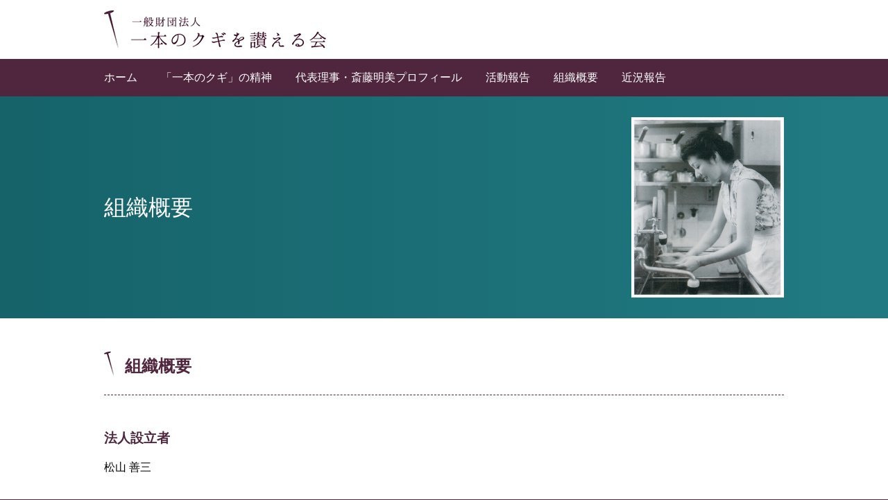

--- FILE ---
content_type: text/html; charset=UTF-8
request_url: https://www.24hitomi.or.jp/deko-ipponnokugi/overview/
body_size: 37978
content:
<!DOCTYPE html>
<html lang="ja">
<head>
<meta charset="UTF-8">
<title>組織概要 &#8211; 一般財団法人 一本のクギを讃える会</title>
<link rel='dns-prefetch' href='//ajax.googleapis.com' />
<link rel='dns-prefetch' href='//unpkg.com' />
<link rel='dns-prefetch' href='//netdna.bootstrapcdn.com' />
<link rel='dns-prefetch' href='//s.w.org' />
<link rel='stylesheet' id='wp-block-library-css'  href='https://www.24hitomi.or.jp/deko-ipponnokugi/wp-includes/css/dist/block-library/style.min.css' type='text/css' media='all' />
<link rel='stylesheet' id='font-awesome-css'  href='https://netdna.bootstrapcdn.com/font-awesome/4.7.0/css/font-awesome.min.css' type='text/css' media='all' />
<link rel='stylesheet' id='my-style-css'  href='https://www.24hitomi.or.jp/deko-ipponnokugi/wp-content/themes/ipponnokugi/style.css' type='text/css' media='all' />
<link rel='stylesheet' id='jquery-ui-css-css'  href='//ajax.googleapis.com/ajax/libs/jqueryui/1.11.4/themes/smoothness/jquery-ui.css' type='text/css' media='all' />
<link rel='stylesheet' id='swiper-css-css'  href='https://unpkg.com/swiper/swiper-bundle.min.css' type='text/css' media='all' />
<script type='text/javascript' src='https://www.24hitomi.or.jp/deko-ipponnokugi/wp-includes/js/jquery/jquery.js?ver=1.12.4-wp' id='jquery-core-js'></script>
<script type='text/javascript' src='https://www.24hitomi.or.jp/deko-ipponnokugi/wp-content/themes/ipponnokugi/assets/js/common.js?ver=1769147873' id='my-common-js'></script>
<script type='text/javascript' src='//ajax.googleapis.com/ajax/libs/jqueryui/1/i18n/jquery.ui.datepicker-ja.min.js' id='jquery-ui-js-ja-js'></script>
<script type='text/javascript' src='https://unpkg.com/swiper/swiper-bundle.min.js' id='swiper-js-js'></script>
<link rel="https://api.w.org/" href="https://www.24hitomi.or.jp/deko-ipponnokugi/wp-json/" /><link rel="alternate" type="application/json" href="https://www.24hitomi.or.jp/deko-ipponnokugi/wp-json/wp/v2/pages/17" /><link rel="canonical" href="https://www.24hitomi.or.jp/deko-ipponnokugi/overview/" />
<link rel="alternate" type="application/json+oembed" href="https://www.24hitomi.or.jp/deko-ipponnokugi/wp-json/oembed/1.0/embed?url=https%3A%2F%2Fwww.24hitomi.or.jp%2Fdeko-ipponnokugi%2Foverview%2F" />
<link rel="alternate" type="text/xml+oembed" href="https://www.24hitomi.or.jp/deko-ipponnokugi/wp-json/oembed/1.0/embed?url=https%3A%2F%2Fwww.24hitomi.or.jp%2Fdeko-ipponnokugi%2Foverview%2F&#038;format=xml" />

<meta name="viewport" content="width=device-width">
</head>
<body class="body-width bg-main">

<div class="site-header bg-text">
  <div class="container">
    <div class="site-header__logo">
      <a href="https://www.24hitomi.or.jp/deko-ipponnokugi/" class="hero-title__logo"><img src="https://www.24hitomi.or.jp/deko-ipponnokugi/wp-content/themes/ipponnokugi/assets/img/common/logo.png" alt="一般財団法人 一本のクギを讃える会"></a>
    </div>
  </div>
</div>

<div class="navi-global bg-main">
  <div class="container">
    <a href="https://www.24hitomi.or.jp/deko-ipponnokugi/">ホーム</a>
    <a href="https://www.24hitomi.or.jp/deko-ipponnokugi/about/">「一本のクギ」の精神</a>
    <a href="https://www.24hitomi.or.jp/deko-ipponnokugi/about/#profile">代表理事・斎藤明美プロフィール</a>
    <a href="https://www.24hitomi.or.jp/deko-ipponnokugi/cases/">活動報告</a>
    <a href="https://www.24hitomi.or.jp/deko-ipponnokugi/overview/">組織概要</a>
    <a href="https://www.24hitomi.or.jp/deko-ipponnokugi/news/">近況報告</a>
  </div>
</div>
<div class="bg-strong bg-sub02">
  <div class="container hero-container">
    <div class="hero-catch">組織概要</div>
    <div class="hero-image"><img width="220" src="https://www.24hitomi.or.jp/deko-ipponnokugi/wp-content/themes/ipponnokugi/assets/img/overview/hero_04.jpg" alt=""></div>
  </div>
</div>

<div class="bg-white bg-box">
  <div class="container">

    <section>
      <h2 class="section-title">組織概要</h2>
      <div class="section-content">
        <h3>法人設立者</h3>
        <p>松山 善三</p>
        <h3>目的</h3>
        <p>高峰秀子が持ち続けた「一本のクギ」の精神に則り、映画界において「裏方さん」として貢献した方を一年にお一方、顕彰する。ただし、監督、脚本家、俳優は、多く顕彰される機会に恵まれているので、本会では、除きます。<br>本来は表舞台に出ない裏方さんたちを顕彰することにより、同じ職業についている方々やこれからその道に進もうとする方の励みになれば幸いであり、そのことが今後の日本映画界を少しでも活性化することに繋がるよう願うものです。</p>
        <ol>
          <li>標記目的のほか、不当な差別又は偏見の防止及び根絶、<br class="sp-none">思想及び良心の自由、信教の自由等の尊重又は擁護等に資する良質な日本映画の上映等を行う団体又は個人に対する支援、育成等</li>
          <li>前号の日本映画の振興に資する上映会、研究会等の開催</li>
          <li>第１号の日本映画に関する調査研究、資料収集等</li>
          <li>第１号の日本映画の振興に資する「裏方さん」等の表彰</li>
          <li>第１号の日本映画の振興に資する文書図画、電磁的記録等の制作及び各種媒体による啓発活動</li>
          <li>その他前各号の目的を達成する必要な事業</li>
        </ol>
      </div>
    </section>

    <section>
      <h2 class="section-title">役員紹介</h2>
      <div class="section-content">
        <table class="member-list">
          <tr><th width="180">名誉会長</th><td width="180">松山 善三</td></tr>
          <tr><th>代表理事</th><td>松山 明美</td></tr>
          <tr><th>理事</th><td>安野 光雅</td></tr>
          <tr><th>理事</th><td>関根 徹</td></tr>
          <tr><th>理事</th><td>岩井 重一</td></tr>
          <tr><th>理事</th><td>塩田 幸雄</td></tr>
          <tr><th>理事</th><td>有本 裕幸</td></tr>
          <tr><th>監事</th><td>西澤 克郎</td></tr>
          <tr><th>評議員</th><td>出久根達郎</td></tr>
          <tr><th>評議員</th><td>原田 雅昭</td></tr>
          <tr><th>評議員</th><td>友成 修</td></tr>
          <tr><th>評議員</th><td>鈴木 文彦</td></tr>
          <tr><th>評議員</th><td>笹本 弘一</td></tr>
        </table>
      </div>
    </section>

    <section>
      <h2 class="section-title">定款</h2>
      <div class="section-content">
      <h3>第1章 総則</h3>
      <h5>（名称）</h5>
      <p>第1条 当法人は、一般財団法人一本のクギを讃える会と称する。</p>
      <h5>（事務所）</h5>
      <p>第2条 当法人は、主たる事務所を東京都港区に置く。</p>
      <h5>（目的）</h5>
      <p>第3条 当法人は、次の事業を行い、広く日本映画の振輿等を図り、もって、児童又は青少年の 健全な育成、国民の心身の健全な発達と豊かな人間性の涵養等並びにより良い社会の形成 の推進、地域社会の健全な発展及び国際相互理解の促進に寄与することを目的とする。 </p>
      <ol>
        <li>標記目的のほか、不当な差別又は偏見の防止及び根絶、思想及び良心の自由、信教の 自由等の尊重又は擁護等に資する良質な日本映画の上映等を行う団体又は個人に対する支援、育成等</li>
        <li>前号の日本映画の振輿に資する上映会、研究会等の開催 </li>
        <li>第1号の日本映画に関する調査研究、資料収集等 </li>
        <li>第1号の日本映画の振輿に資する「裏方さん J 等の表彰 </li>
        <li>第1号の日本映画の振興に資する文書図画、電磁的記録等の制作及び各種媒体による 啓発活動 </li>
        <li>その他前各号の目的を達成するに必要な事業</li>
      </ol>
      <p>2 前項の事業については、日本全国において行うものとする。</p>
      <h5>（機関の設置）</h5>
      <p>第4条 当法人は、評議員、評議員会、理事、理事会及び監事を置く。</p>
      <h5>（公告）</h5>
      <p>第5条 当法人の公告は、電子公告により行う。ただし、事故その他やむを得ない事由によって電子公告による公告をすることができない場合は、官報に掲載する方法により行う。</p>

      <h3>第2章 財産及び会計</h3>
      <h5>（財産の拠出）</h5>
      <p>第6条 設立者は、現金300万円を、当法人の設立に際して拠出する。</p>
      <h5>（基本財産）</h5>
      <p>第7条 前条の財産は、当法人の事業を行うために不可欠な基本財産とする。</p>
      <p>2 基本財産は、評議員会において別に定めるところにより、当法人の目的を達成するために善良な管理者の注意をもって管理しなければならず、基本財産の一部を処分しようとするとき及び基本財産から除外しようとするときは、評議員会において議決に加わることのできる評議員の3分の2以上に当たる多数の承認を得なければならない。</p>
      <h5>（事業計画及び収支予算）</h5>
      <p>第8条 当法人の事業計画書及び収支予算書については、毎事業年度開始の日の前日までに、理事長が作成し、理事会の決議を経て、評議員会の承認を得なければならない。</p>
      <p>2 前項の書類については、主たる事務所に、当該事業年度が終了するまでの間備え置き、評議員及び債権者の閲覧に供するものとする。</p>
      <h5>（事業報告及び決算）</h5>
      <p>第9条 当法人の事業報告及び決算については、毎事業年度終了後、理事長が次の書類を作成し、監事の監査を受け、かつ、次の第2号から第5号までの書類については監事の監査を受けた上で、理事会の承認を経て、定時評議員会に報告しなければならない。</p>
      <ol>
      <li>事業報告</li>
      <li>貸借対照表</li>
      <li>損益計算書</li>
      <li>財産目録</li>
      <li>キャッシュフロー計算書</li>
      </ol>
      <p>2 前項第2号から第5号までの書類については、一般社団法人及び一般財団法人に関する法律施行規則(以下「一般法人法施行規則」という。)第64条において準用する第48条に定める要件に該当しない場合には、前項中、定時評議員会への報告に代えて、定時評議員会の承認を得なければならない。</p>
      <p>3 第1項の規定により報告され、又は前項の規定により承認を受けた書類中第1項第1号から第3号までの書類のほか、次の各書類を、主たる事務所に5年間備え置き、評議員及び債権者の関覧等に供するものとするとともに、この定款を主たる事務所に備え置き、同様の閲覧等に供するものとする。</p>
      <ol>
      <li>監査報告</li>
      <li>会計監査報告</li>
      </ol>
      <h5>（事業年度）</h5>
      <p>第10条 当法人の事業年度は、毎年4月1日から翌年3月31日までの年1期とする。</p>

      <h3>第3章 評議員及び評議員会</h3>
      <h4>第1節 評議員</h4>
      <h5>（評議員）</h5>
      <p>第11条 当法人に、評議員3名以上10名以内を置く。</p>
      <h5>（選任及び解任）</h5>
      <p>第12条 評議員の選任及び解任は、評議員選定委員会において行う。</p>
      <p>2 評議員選定委員会は、評議員1名、監事1名、事務局員1名及び外部委員2名をもって構成する。</p>
      <p>3 評議員選定委員会の外部委員は、理事会において選任する。ただし、次の各号に該当する者を外部委員に選任することはできない。</p>
      <ol>
        <li>当法人又は関連団体の業務を執行する者又は使用人(過去に業務執行者又は使用人であった者を含む。)</li>
        <li>前号に該当する者の配偶者、3親等内の親族又は使用人</li>
      </ol>
      <p>4 評議員選定委員会に提出する評議員候補者は、理事会又は評議員会がそれぞれ推薦することができる。</p>
      <p>5 評議員選定委員会に評議員候補者を推薦する場合には、次の事項のほか、当該候補者を評議員として適任と判断した理由を委員に説明しなければならない。</p>
      <ol>
        <li>当該候補者の経歴</li>
        <li>当該候補者を候補者とした理由</li>
        <li>当該候補者と当法人の役員等(理事、監事及び評議員)との関係</li>
        <li>当該候補者の兼職状況</li>
      </ol>
      <p>6 評議員選定委員会の決議は、委員の過半数が出席し、出席した委員の過半数をもって行う。ただし、外部委員の1名以上が出席し、かつ、外部委員の1名以上が賛成することを要する。</p>
      <p>7 評議員選定委員会は、前条に定める評議員の定数を欠くこととなるときに備えて、補欠の評議員を選任することができる。</p>
      <p>8 前項の場合には、評議員選定委員会は、次の事項も併せて決定しなければならない。</p>
      <ol>
        <li>当該候補者が補欠の評議員である旨</li>
        <li>当該候補者を1人又は2人以上の特定の評議員の補欠の評議員として選任するときは、その旨及び当該特定の評議員の氏名</li>
      </ol>
      <h5>（任期）</h5>
      <p>第13条 評議員の任期は、選佳後4年以内に終了する事業年度のうち最終のものに関する定時評議員会の終結の時までとする。</p>
      <p>2 任期の満了前に退任した評議員の補欠として選任された評議員の任期は、退任した評議員の任期の満了する時までとする。</p>
      <p>3 評議員は、第11条に定める員数に足りなくなるときは、任期の満了又は辞任により退任した後も、新たに選任された者が就任するまで、なお評議員としての権利義務を有する。</p>
      <h5>（報酬等）</h5>
      <p>第14条 評議員に対して、1日当たり5,000円を超えない範囲で、評議員会において別に定める報酬等の支給基準に従って算定した額を日当として支給する。</p>
      <h4>第2節 評議員会</h4>
      <h5>（構成）</h5>
      <p>第15条 評議員会は、すべての評議員をもって構成する。</p>
      <h5>（権限）</h5>
      <p>第16条 評議員会は、次の事項に限り決議することができる。</p>
      <ol>
        <li>理事及び監事の選任及び解任</li>
        <li>理事及び監事の報酬の額</li>
        <li>計算書類等の承認</li>
        <li>定款の変更</li>
        <li>残余財産の帰属先の決定</li>
        <li>基本財産の処分又は除外の承認</li>
        <li>その他評議員会で決議するものとして法令又はこの定款で定めた事項</li>
      </ol>
      <h5>（開催）</h5>
      <p>第17条 定時評議委員会は、毎事業年度終了後3ヶ月以内に開催する。</p>
      <p>2 臨時評議員会は、必要がある場合は、いつでも開催することができる。</p>
      <h5>（招集権者）</h5>
      <p>第18条 評議員会は、理事会の決議に基づき、理事長が招集する。</p>
      <p>2 理事長に事故があるときは、あらかじめ理事会の定めた順序により他の理事が招集する。</p>
      <p>3 評議員は、理事に対して、評議員会の目的である事項及び招集の理由を示して、評議員会の招集を請求することができる。</p>
      <h5>（招集の通知）</h5>
      <p>第19条 理事長は、評議員会の開催日の7日前までに、評議員に対して、会議の日時及び場所並びに目的である事項を記載した書面をもって通知を発しなければならない。</p>
      <p>2 前項の規定にかかわらず、評議員全員の同意があるときは、招集の手続を経ることなく、評議員会を開催することができる。</p>
      <h5>（議長）</h5>
      <p>第20条 評議員会の議長は、評議員会において、出席した評議員の中から選出する。</p>
      <h5>（決議）</h5>
      <p>第21条 評議員会の決議は、議決に加わることのできる評議員の過半数が出席し、その過半数をもって行う。</p>
      <p>2 前項の規定にかかわらず、次の決議は、議決に加わることのできる評議員の3分の2以上に当たる多数をもって行う。</p>
      <ol>
        <li>監事の解任</li>
        <li>定款の変更</li>
        <li>基本財産の処分又は除外の承認</li>
        <li>その他法令で定めた事項</li>
     </ol>
     <p>3 理事又は監事を選任する決議に際しては、候補者ごとに第1項の決議を行わなければならない。理事又は監事の候補者の合計数が第24条に定める定数を上回る場合には、過半数の賛成を得た候補者の中から得票数の多い順に定数に達するまでの者を選任することとする。</p>
     <h5>（議事録）</h5>
     <p>第22条 評議員会の議事については、法令で定めるところにより議事録を作成する。</p>
     <p>2 出席した評議員及ぴ理事は、前項の議事録に署名若しくは記名押印又は電子署名する。</p>
     <h5>（評議員会規則）</h5>
     <p>第23条 評議員会の運営に関し必要な事項は、法令又はこの定款に定めるもののほか、評議員会において定める評議員会規則による。</p>

     <h3>第4章 役員等及び理事会</h3>
     <h4>第1節 役員等</h4>
     <h5>（役員等）</h5>
     <p>第24条 当法人に、次の役員を置く。</p>
     <table>
      <tr><th>理事</th><td>3名以上 10名以内</td></tr>
      <tr><th>監事</th><td>2名以内</td></tr>
     </table>
     <p>2 理事のうち、1名を代表理事とする。</p>
     <h5>（選任等）</h5>
     <p>第25条 理事及び監事(以下「役員」という。)は、評議員会において選任する。</p>
     <p>2 代表理事は、理事会において理事の中から選定する。</p>
     <p>3 前項で選定された代表理事は、理事長とする。</p>
     <p>4 監事は、当法人又はその子法人の理事又は使用人を兼ねることができない。</p>
     <p>5 理事のうち、理事のいずれか1名とその配偶者又は3親等内の親族その他特別の関係にある者の合計数は、理事の総数の3分の1を超えてはならない。監事についても、同様とする。</p>
     <p>6 他の同一の団体の理事又は使用人である者その他これに準ずる相互に密接な関係にあるものとして法令で定める者である理事の合計数は、理事の総数の3分の1を超えてはならない。 監事についても、同様とする。</p>
     <h5>（理事の職務権限）</h5>
     <p>第26条 理事は、理事会を構成し、この定款に定めるところにより、当法人の業務の執行を決定する。理事長は、当法人を代表し、当法人の業務を執行する。</p>
     <h5>（監事の職務権限）</h5>
     <p>第27条 監事は、理事の職務の執行を監査し、法令で定めるととろにより、監査報告を作成する。</p>
     <p>2 監事は、いつでも、理事及び使用人に対して事業の報告を求め、当法人の業務及び財産の状況の調査をすることができる。</p>
     <h5>（役員の任期）</h5>
     <p>第28条 理事の任期は、選任後2年以内に終了する事業年度のうち最終のものに関する定時評議員会の終結の時までとする。</p>
     <p>2 監事の任期は、選任後4年以内に終了する事業年度のうち最終のものに関する定時評議員会の終結の時までとする。</p>
     <p>3 補欠として選任された役員の任期は、前任者の任期の残存期間と同一とする。</p>
     <p>4 役員は、第24条に定めた員数が欠けたときは、辞任又は任期満了後においても、新たに選任された者が就任するまでは、なお役員としての権利義務を有する。</p>
     <h5>（役員の解任）</h5>
     <p>第29条 役員が次の一に該当するときは、評議員会の決議によって、解任することができる。ただし、監事を解任する場合は、議決に加わることのできる評議員の3分の2以上に当たる多数の決議に基づいて行わなければならない。</p>
     <ol>
       <li>職務上の義務に違反し、又は職務を怠つたとき。</li>
       <li>心身の故障のため、職務の執行に支障があり、又はこれに堪えないとき。</li>
     </ol>
     <h5>（報酬等）</h5>
     <p>第30条 役員に対して、その職務執行の対価として、評議員会において別に定める報酬等の支給基準に従って算定した額を、評議員会の決議を経て、報酬として支給することができる。</p>
     <h5>（取引の制限）</h5>
     <p>第31条 理事が次に揚げる取引をしようとする場合は、その取引について重要な事実を開示し、理事会の承認を得なければならない。</p>
     <ol>
       <li>自己又は第三者のためにする当法人の事業の部類に属する取引</li>
       <li>自己又は第三者のためにする当法人との取引</li>
       <li>当法人がその理事の債務を保証することその他理事以外の者との間における当法人とその理事との利益が相反する取引</li>
     </ol>
     <p>2 前項の取引をした理事は、その取引の重要な事実を遅滞なく、理事会に報告しなければならない。</p>
     <h5>（責任の一部免除）</h5>
     <p>第32条 当法人は、理事又は監事の一般社団法人及び一般財団法人に関する法律(以下「一般法人法」という。)第198条において準用する第111条第1項の賠償責任について、法令に定める要件に該当する場合には、理事会の決議によつて、賠償責任額から法令に定める最低責任限度額を控除して得た額を限度として、免除することができる。</p>
     <h5>（名誉会長）</h5>
     <p>第33条 当法人に、名誉会長を置くことができる。</p>
     <p>2 名誉会長は、理事会において任期を定めた上で選任する。</p>
     <p>3 名誉会長は、理事長の諮問に応え、理事長に対し、意見を述ベることができる。</p>
     <p>4 名誉会長は、無報酬とする。ただし、名誉会長にはその職務を行うために要する費用の支払いをすることができる。</p>
     <h4>第2節 理事会</h4>
     <h5>（構成）</h5>
     <p>第34条 理事会は、すベての理事をもって構成する。</p>
     <h5>（権限）</h5>
     <p>第35条 理事会は、この定款に別に定めるもののほか、次の職務を行う。</p>
     <ol>
       <li>業務執行の決定</li>
       <li>理事の職務の執行の監督</li>
       <li>代表理事の選定及び解職</li>
       <li>評議員会の日時及び場所並びに目的である事項の決定</li>
       <li>規則の制定、変更及び廃止に関する事項</li>
     </ol>
     <p>2 理事会は、次に揚げる事項その他の重要な業務執行の決定を理事に委任することができない。</p>
     <ol>
       <li>重要な財産の処分及び譲受け</li>
       <li>多額の借財</li>
       <li>重要な使用人の選任及び解任</li>
       <li>従たる事務所他その重要な組織の設置、変更及び廃止</li>
       <li>内部管理体制の整備</li>
       <li>第32条の責任の一部免除</li>
     </ol>
     <h5>（開催）</h5>
     <p>第36条 通常理事会は、毎年定期に、年2回開催する。</p>
     <p>2 臨時理事会は、次の各号の一に該当する場合に開催する。</p>
     <ol>
       <li>理事長が必要と認めたとき。</li>
       <li>理事長以外の理事から会議の目的である事項を記載した責任をもって招集の請求があったとき。</li>
       <li>前号の請求があった日から5日以内に、その日から2週間以内の日を理事会の日を理事会の日とする理事会の招集の通知が発せられない場合に、その請求をした理事が招集したとき。</li>
       <li>監事が必要と認めて理事長に招集の請求があったとき。</li>
       <li>前号の請求があった日から5日以内に、その請求のあった日から2週間以内の日を理事会の日とする理事会の招集の通知が発せられない場合に、その請求をした監事が招集したとき。</li>
     </ol>
     <h5>（招集）</h5>
     <p>第37条 理事会は、理事長が招集する。ただし、前条第2項第3号により理事が招集する場合 及び同項第5号により監事が招集する場合を除く。</p>
     <p>2 理事長は、前条第2項第2号又は第4号に該当する場合は、その請求があった日から5日以内に、その講求のから2週間以内の日を理事会の日とする臨時理事会を招集しなければならない。</p>
     <p>3 役員全員の同意のあるときは、招集の手続を経ることなく理事会を開催することができる。</p>
     <h5>（議長）</h5>
     <p>第38条 理事会の議長は、理事長がこれに当たる。</p>
     <h5>（決議）</h5>
     <p>第39条 理事会の決議は、議決に加わることができない理事を除く理事の過半数が出席し、その過半数をもって行う。</p>
     <p>2 決議について特別の利害関係を有する理事は、議決権を行使することができない。</p>
     <h5>（決議の省略）</h5>
     <p>第40条 理事が、理事会の決議の目的である事項について提案した場合において、その提案について、議決に加わることのできる理事の全員が書面又は電磁的記録により同意の意思表示をしたときは、その提案を可決する旨の理事会の決議があったものとみなす。ただし、監事が異議を述べたときは、この限りでない。</p>
     <p>2 理事会の決議を省略したときは、決議があったものとみなされた事項の内容、当該事項を提案した理事の氏名、決議があったものとみなされた日及び議事録の作成に係る職務を行った理事の氏名を議事録に記載又は記録しなければならない。</p>
     <h5>（報告の省略）</h5>
     <p>第41条 理事又は監事が役員全員に対し、理事会に報告すべき事項を通知した場合においては、その事項を理事会に報告することを要しない。ただし、一般法人法第197条において準用する第91条第2項の規定による報告については、この限りでない。</p>
     <h5>（議事録）</h5>
     <p>第42条 理事会の議事については、開催日時及び場所、議事の経過の要領及びその結果、決議を要する事項について特別の利害関係を有する理事の氏名、議長の氏名その他一般法人法施行規則第62条において準用する第15条第3項で定める事項を議事録に記載又は記録し、出席した代表理事及び監事が署名若しくは記名押印又は電子署名をし、理事会の日から10年間主たる事務所に備え置く。</p>
     <h5>（理事会規則）</h5>
     <p>第43条 理事会に関する事項は、法令又はこの定款に定めるもののほか、理事会において定める理事会規則による。</p>

     <h3>第5章 定款の変更、合併、事業の譲渡、解散及び清算</h3>
     <h5>（定款の変更）</h5>
     <p>第44条 この定款は、評議員会において、議決に加わることのできる評議員の3分の2以上に当たる決議によって変更することができる。</p>
     <p>2 当法人の目的並びに評議員の選任及び解任の方法についても同様とする。</p>
     <h5>（合併等）</h5>
     <p>第45条 当法人は、評議員会において、議決に加わることのできる評議員の3分の2以上に当たる多数の決議により、他の一般法人法上の法人との合併又は事業の全部若しくは一部の譲渡をすることができる。</p>
     <h5>（解散）</h5>
     <p>第46条 当法人は、基本財産の滅失その他の事由による当法人の目的である事業の成功の不能その他法令に定める事由によって解散する。</p>
     <h5>（残余財産の処分等）</h5>
     <p>第47条 当法人が清算する場合において有する残余財産は、評議員会の決議により、当法人と類似の事業を目的とする他の公益法人又は国若しくは地方公共団体に贈与するものとする。</p>
     <p>2 当法人は、剰余金の分配を行わない。</p>

     <h3>第6章 事務局</h3>
     <h5>（設置等）</h5>
     <p>第48条 当法人の事務を処理するため、事務局を設置する。</p>
     <p>2 事務局には、事務局長及び所要の職員を置く。</p>
     <p>3 事務局長及び重要な職員は、理事長が理事会の承認を得て任免する。</p>
     <p>4 事務局の組織及び運営に関し必要な事項は、理事会の決議により別に定める。</p>
     <h5>（備付け書類及び帳簿）</h5>
     <p>第49条 事務局には、常に次に揚げる書類及び帳簿を備え付けておかなければならない。</p>
     <ol>
       <li>定款</li>
       <li>評議員及び役員の名簿</li>
       <li>認定、許可、認可等及び登記に関する書類</li>
       <li>評議員会及び理事会の議事に関する書類</li>
       <li>財産目録</li>
       <li>役員等の報酬規程</li>
       <li>事業計画書及び収支予算書</li>
       <li>事業報告書及び計算書類等</li>
       <li>監査報告書及び会計監査報告書</li>
       <li>その他法令で定める帳簿及び書類</li>
     </ol>
     <p>2 前項各号の書類及び帳簿の閲覧については、法令の定めるところによる。</p>

     <h3>第7章 附則</h3>
     <h5>（設立時評議員）</h5>
     <p>第50条 当法人の設立時評議員は、次のとおりとする。</p>
     <dl>
      <dt>設立時評議員</dt><dd>出久根達郎 関口裕子 原田雅昭 友成脩 鈴木文彦</dd>
     </dl>
     <h5>（設立時役員等）</h5>
     <p>第51条 当法人の設立時理事、設立時代表理事及び設立時監事は、次のとおりとする。</p>
     <dl>
      <dt>設立時理事</dt><dd>松山明美 安野光雅 関根徹 岩井重一</dd>
      <dt>設立時代表理事</dt><dd>松山明美</dd>
      <dt>設立時監事</dt><dd>磯部庄三</dd>
     </dl>
     <h5>（最初の事業計画等）</h5>
     <p>第52条 当法人の設立当初年度の事業計画及び収支予算は、第8条第1項の規定にかかわらず、設立者の定めるところによる。</p>
     <h5>（最初の事業年度）</h5>
     <p>第53条 当法人の最初の事業年度は、当法人成立の日から平成24年3月31日までとする。</p>
     <h5>（設立者の氏名及び住所）</h5>
     <p>第54条 設立者の氏名及び住所は、次のとおりである。</p>
     <dl>
      <dt>住所</dt><dd>東京都港区麻布永坂町1番地</dd>
      <dt>設立者</dt><dd>松山善三</dd>
     </dl>
     <h5>（法令の準拠）</h5>
     <p>第55条 本定款に定めない事項は、すべて一般法人法その他の法令に従う。</p>
     <p>以上、一般財団法人一本のクギを讃える会を設立するため、この定款を作成し、設立者がこれに記名押印する。</p>
     <p class="text-right">平成23年9月20日<br>設立者氏名 松山善三</p>
    </section>

    <p class="text-center bg-text">
      <a href="https://www.24hitomi.or.jp/deko-ipponnokugi/" class="btn-320 btn-frame">ホームに戻る</a>
    </p>
  </div>
</div>

<footer>

<div class="bg-strong--gradient">
  <div class="container hero-container hero-container--small">
    <div class="hero-image">
      <img width="240" src="https://www.24hitomi.or.jp/deko-ipponnokugi/wp-content/themes/ipponnokugi/assets/img/common/hero_05.jpg" alt="">
    </div>
    <div class="button-list">
      <a href="https://www.24hitomi.or.jp/takamine/" target="_blank" class="btn-320 btn-frame">高峰秀子の紹介</a>
      <a href="mailto:contact@24hitomi.or.jp" target="_blank" class="btn-320 btn-frame">お問合わせ</a>
      <a href="https://www.24hitomi.or.jp/takamine/contact/#privacy" target="_blank" class="btn-320 btn-frame">プライバシーポリシー</a>
    </div>
  </div>
</div>

<div class="section-footer bg-pattern text-center bg-box--notitle">
  <img src="https://www.24hitomi.or.jp/deko-ipponnokugi/wp-content/themes/ipponnokugi/assets/img/common/logo.png" alt="一般財団法人 一本のクギを讃える会">
  <div class="imgflex">
    <a class="button-list__bnr text-center" href="https://www.24hitomi.or.jp/" target="_blank">
      <img src="https://www.24hitomi.or.jp/deko-ipponnokugi/wp-content/themes/ipponnokugi/assets/img/common/bnr_24hitomi.gif" alt="二十四の瞳映画村">
    </a>
    <a class="button-list__bnr text-center" href="https://camp-fire.jp/projects/view/749183?utm_campaign=cp_po_share_c_msg_mypage_projects_show" target="_blank">
      <img src="https://www.24hitomi.or.jp/deko-ipponnokugi/wp-content/themes/ipponnokugi/assets/img/common/takamine_crowdfunding_2_2.jpg" alt="クラウドファンディング">
    </a>
  </div>
</div>
<style>
  .imgflex {
    display: flex;
    justify-content: center;
  }
  .button-list__bnr {
    margin: 2rem 1rem;
  }
</style>

<div class="bg-main">
  <div class="footer-copyright">
    2020 &copy; 一本のクギを讃える会
  </div>
</div>

</footer>

<div class="modal sp-menu bg-modal">
  <div class="sp-menu__list">
    <a href="https://www.24hitomi.or.jp/deko-ipponnokugi/">ホーム</a>
    <a href="https://www.24hitomi.or.jp/deko-ipponnokugi/about/">「一本のクギ」の精神</a>
    <a href="https://www.24hitomi.or.jp/deko-ipponnokugi/about/#profile">代表理事・斎藤明美プロフィール</a>
    <a href="https://www.24hitomi.or.jp/deko-ipponnokugi/cases/">活動報告</a>
    <a href="https://www.24hitomi.or.jp/deko-ipponnokugi/overview/">組織概要</a>
    <a href="https://www.24hitomi.or.jp/deko-ipponnokugi/news/">新着情報</a>
    <a href="https://www.24hitomi.or.jp/" target="_blank">
      <img src="https://www.24hitomi.or.jp/deko-ipponnokugi/wp-content/themes/ipponnokugi/assets/img/common/bnr_24hitomi.gif" alt="二十四の瞳映画村">
    </a>
  </div>
</div>

<div class="sp-button bg-button">
  <i class="sp-button__open fa fa-bars" aria-hidden="true"></i>
  <i class="sp-button__close fa fa-times" aria-hidden="true"></i>
</div>


<script type='text/javascript' src='https://www.24hitomi.or.jp/deko-ipponnokugi/wp-includes/js/jquery/ui/core.min.js?ver=1.11.4' id='jquery-ui-core-js'></script>
<script type='text/javascript' src='https://www.24hitomi.or.jp/deko-ipponnokugi/wp-includes/js/jquery/ui/datepicker.min.js?ver=1.11.4' id='jquery-ui-datepicker-js'></script>
<script type='text/javascript' id='jquery-ui-datepicker-js-after'>
jQuery(document).ready(function(jQuery){jQuery.datepicker.setDefaults({"closeText":"\u9589\u3058\u308b","currentText":"\u4eca\u65e5","monthNames":["1\u6708","2\u6708","3\u6708","4\u6708","5\u6708","6\u6708","7\u6708","8\u6708","9\u6708","10\u6708","11\u6708","12\u6708"],"monthNamesShort":["1\u6708","2\u6708","3\u6708","4\u6708","5\u6708","6\u6708","7\u6708","8\u6708","9\u6708","10\u6708","11\u6708","12\u6708"],"nextText":"\u6b21","prevText":"\u524d","dayNames":["\u65e5\u66dc\u65e5","\u6708\u66dc\u65e5","\u706b\u66dc\u65e5","\u6c34\u66dc\u65e5","\u6728\u66dc\u65e5","\u91d1\u66dc\u65e5","\u571f\u66dc\u65e5"],"dayNamesShort":["\u65e5","\u6708","\u706b","\u6c34","\u6728","\u91d1","\u571f"],"dayNamesMin":["\u65e5","\u6708","\u706b","\u6c34","\u6728","\u91d1","\u571f"],"dateFormat":"yy\u5e74mm\u6708d\u65e5","firstDay":1,"isRTL":false});});
</script>
<script type='text/javascript' src='https://www.24hitomi.or.jp/deko-ipponnokugi/wp-includes/js/wp-embed.min.js' id='wp-embed-js'></script>
</body>
</html>


--- FILE ---
content_type: text/css
request_url: https://www.24hitomi.or.jp/deko-ipponnokugi/wp-content/themes/ipponnokugi/style.css
body_size: 20569
content:
@charset "utf-8";

/*
Theme Name: ipponnokugi
Description: 一般財団法人 一本のクギを讃える会
Version: 1.0.0
*/

/*
 * reset
 */

* {
  box-sizing: border-box;
}

html {
  font-family: sans-serif;
  line-height: 1.15;
  -webkit-text-size-adjust: 100%;
  -webkit-tap-highlight-color: rgba(0, 0, 0, 0);
}

article, aside, figcaption, figure, footer, header, hgroup, main, nav, section {
  display: block;
}

body {
  margin: 0;
  font-family: serif;
  font-weight: 400;
  line-height: 1.5;
  text-align: left;
  background-color: #fff;
}

h1, h2, h3, h4, h5, h6 {
  margin-top: 2rem;
  margin-bottom: 1rem;
}

h5, h6 {
  font-size: medium;
}

p {
  margin-top: 1rem;
  margin-bottom: 1rem;
  font-size: medium;
}

ol,
ul,
dl {
  margin-top: 1rem;
  margin-bottom: 1rem;
  padding-left: 1.5rem;
}

ol ol,
ul ul,
ol ul,
ul ol {
  margin-bottom: 0;
}

li {
  margin-bottom: .25rem;
}

dt {
  margin-bottom: .25rem;
  font-weight: 700;
}

dd {
  margin-bottom: .5rem;
  margin-left: 0;
}

b,
strong {
  font-weight: bolder;
}

small {
  font-size: 80%;
}

sub,
sup {
  position: relative;
  font-size: 75%;
  line-height: 0;
  vertical-align: baseline;
}

sub {
  bottom: -.25em;
}

sup {
  top: -.5em;
}

a {
  color: #7d0028;
  text-decoration: none;
  background-color: transparent;
  transition: filter .2s ease-out;
}
a:hover {
  text-decoration: none;
  filter: drop-shadow(0 0 4px #fff) brightness(1.1);
}

figure {
  margin: 0 0 1rem;
}

img {
  vertical-align: top;
  border-style: none;
  max-width: 100%;
  height: auto;
}

caption {
  padding-top: 0.75rem;
  padding-bottom: 0.75rem;
  color: #6c757d;
  text-align: left;
  caption-side: bottom;
}

input {
  display: inline-block;
  padding-left: .5rem;
  border: none;
  font-size: inherit;
  font-family: inherit;
  line-height: inherit;
  background-color: transparent;
  color: inherit;
  vertical-align: middle;
  border-bottom: 1px solid;
}
label {
  display: inline-block;
  vertical-align: middle;
}
button {
  appearance: none;
  padding: .75rem 0;
  min-width: 240px;
  border: none;
  vertical-align: middle;
  background-color: transparent;
  color: inherit;
  font-size: large;
  font-family: inherit;
  line-height: inherit;
  cursor: pointer;
  outline: none;
  text-align: center;
}

blockquote {
  margin: 2rem 0;
  padding: 1rem 20px;
  font-style: italic;
}

table {
  border-collapse: collapse;
  margin: 1rem 0;
  padding: .25rem 0;
}
th, td {
  padding: .25rem 1rem; 
}

/*
 * reset end
 */

@media (min-width: 560px) {
  .pc-none {
    display: none !important;
  }
}
@media (max-width: 559px) {
  .sp-none {
    display: none !important;
  }
}

.text-left {
  text-align: left;
}
.text-center {
  text-align: center;
}
.text-right {
  text-align: right;
}
@media (min-width: 560px) {
  .text-indent {
    padding-left: 1rem;
  }
}

.flex-center {
  display: flex;
  flex-direction: column;
  align-items: center;
}
.flex-center__bottom {
  margin-top: auto;
}

.float-left {
  float: left;
  padding-right: 1rem;
  padding-bottom: 1rem;
}
.float-right {
  float: right;
  padding-left: 1rem;
  padding-bottom: 1rem;
}
.float-clear {
  clear: both;
}

.screen-reader-text {
  display: none;
}

.single-content::after {
  content: '';
  display: block;
  clear: both;
}

@media (min-width: 560px) {
  .alignleft {
    float: left;
  }
  .aligncenter {
    display: block;
    margin-left: auto;
    margin-right: auto;
  }
  .alignright {
    float: right;
  }
}

@media (min-width: 560px) {
  .body-width {
    min-width: 1000px;
  }
}

.scroll-fade.scroll-fade--ready {
  transition: visibility .5s, opacity .5s ease-in;
}
.scroll-fade--hide {
  visibility: hidden;
  opacity: 0;
}

.site-header {
  padding: 15px 0;
}
@media (max-width: 559px) {
  .site-header {
    border-bottom: 1px solid;
  }
  .site-header__logo img {
    width: 240px;
  }
}

@media (min-width: 560px) {
  .navi-global {
    padding: 15px 0;
  }
  .navi-global a {
    margin-right: 30px;
    color: inherit;
  }
  .navi-global.js-fixed {
    position: fixed;
    top: 0;
    left: 0;
    right: 0;
  }
}
@media (max-width: 559px) {
  .navi-global {
    display: none;
  }
}

.side-menu {
  display: none;
}
@media (min-width: 560px) {
  .side-menu {
    position: fixed;
    right: 0;
    top: 0;
    bottom: 0;
    width: 100px;
    display: flex;
    flex-direction: column;
    justify-content: center;
  }
  .side-btn {
    display: flex;
    flex-direction: column;
    justify-content: center;
    box-shadow: 0 0 8px #999;
  }
  .side-btn > a {
    padding: 1rem 0;
    text-align: center;
  }
  .side-btn > a:nth-of-type(n+2) {
    border-top: 1px solid #fff;
  }
  .side-btn i {
    opacity: .5;
    font-size: x-large;
  }
}

@media (min-width: 560px) {
  .modal {
    display: none;
  }
}
@media (max-width: 559px) {
  .modal {
    position: fixed;
    top: 0;
    bottom: 0;
    left: 0;
    right: 0;
    visibility: hidden;
    opacity: 0;
    transition: opacity .3s, visibility .3s;
  }
  .modal.js-active {
    visibility: visible;
    opacity: 1;
  }
}

@media (min-width: 560px) {
  .sp-button {
    display: none;
  }
}
@media (max-width: 559px) {
  .sp-button {
    position: fixed;
    top: 1rem;
    right: 1rem;
    display: flex;
    justify-content: center;
    align-items: center;
    width: 60px;
    height: 60px;
    border-radius: 4px;
    font-size: xx-large;
    cursor: pointer;
    transition: background-color .3s, color .3s;
  }
  .sp-button__close {
    display: none;
  }
  .sp-button.js-active .sp-button__close {
    display: block;
  }
  .sp-button.js-active .sp-button__open {
    display: none;
  }
}

@media (min-width: 560px) {
  .sp-menu {
    display: none;
  }
}
@media (max-width: 559px) {
  .sp-menu {
    display: flex;
    flex-direction: column;
  }
  .sp-menu__list {
    display: flex;
    flex-direction: column;
    padding-top: 80px;
  }
  .sp-menu__list a {
    margin: 1rem auto;
  }
}

@media (min-width: 560px) {
  .container {
    width: 1000px;
    margin: 0 auto;
    padding: 0 10px;
  }
}
@media (max-width: 559px) {
  .container {
    padding: 0 10px;
  }
}

/* .page-title {
  margin: 0;
  padding: 2rem 0;
  font-weight: bold;
  display: flex;
  flex-direction: column;
  text-align: center;
}
.page-title::after {
  content: attr(data-subtitle)'';
  font-family: serif;
  font-size: large;
}
@media (min-width: 560px) {
  .page-title {
    font-size: xx-large;
  }
  .page-title::after {
    font-size: x-large;
  }
}
@media (max-width: 559px) {
  .page-title {
    font-size: large;
  }
  .page-title::after {
    font-size: medium;
  }
} */

.section-content {
  margin-bottom: 3rem;
  padding-top: 1rem;
  padding-bottom: 1rem;
  border-top: 1px dashed #4f263d;
}
.section-footer{
  padding: 4rem 0 3rem;
}

.section-title {
  font-size: x-large;
  padding-left: 2rem;
  font-weight: bold;
}
.section-title::before {
  content: url(./assets/img/common/mark_36.png);
  display: inline-block;
  vertical-align: middle;
  margin-left: -2rem;
  margin-right: 1rem;
}
@media (min-width: 560px) {
  .section-title {
    font-size: x-large;
  }
}
@media (max-width: 559px) {
  .section-title {
    font-size: large;
  }
}

/* .section-title {
  margin: 3rem 0 2rem;
  font-weight: bold;
  display: flex;
  flex-direction: column;
  text-align: center;
}
.section-title::before {
  content: url(./assets/img/common/section-logo.png);
}
.section-title::after {
  content: attr(data-subtitle)'';
  font-family: serif;
  font-size: large;
  color: #999;
}
@media (min-width: 560px) {
  .section-title {
    font-size: xx-large;
  }
} */

.sidebar-title {
  padding: 1rem 0 .5rem;
  font-weight: bold;
}
/* .sidebar-title::before {
  content: '';
  display: inline-block;
  vertical-align: middle;
  width: 18px;
  height: 3px;
  margin-right: .75rem;
  background-color: #7d0028;
} */
.sidebar-title::before {
  content: url(./assets/img/common/mark_24.png);
  display: inline-block;
  vertical-align: middle;
  margin-right: 1rem;
}
/* .sidebar-title::after {
  content: attr(data-subtitle)'';
  margin-left: 1rem;
  font-family: serif;
  color: #999;
} */
@media (min-width: 560px) {
  .sidebar-title {
    font-size: large;
  }
  .sidebar-title::after {
    font-size: medium;
  }
}
@media (max-width: 559px) {
  .sidebar-title {
    margin: 1rem 0 .5rem;
  }
  .sidebar-title {
    font-size: medium;
  }
  .sidebar-title::after {
    font-size: small;
  }
}

/* .sidebar-list {
  padding: 0;
  list-style: none;
}
.sidebar-list li {
}
.sidebar-list a {
  display: block;
  margin-top: .25rem;
  padding: .5rem 0 .5rem 1rem;
  background-color: #fcf2f6;
  color: inherit;
} */
/* .sidebar-list a:hover {
  background-color: #e67ea6;
  color: #fff;
} */
/* .current-cat > a {
  border-left: 4px solid #a2274f;
  background-color: #e67ea6;
  color: #fff;
} */
/* .cat-item {
  position: relative;
}
.children {
  display: none;
  list-style: none;
}
.current-cat .children,
.current-cat-ancestor .children {
  display: block;
} */

.btn-320 {
  display: block;
  margin: 1rem auto;
  padding: 1rem 0;
  text-align: center;
}
.btn-320 > i {
  margin-right: .5rem;
  vertical-align: baseline;
  font-size: large;
}
.btn-320 {
  width: 320px;
}
.btn-frame {
  box-sizing: border-box;
  border: 2px solid;
  color: inherit;
  transition: opacity .1s ease-out;
}
.btn-frame:hover {
  opacity: .7;
}
.btn-frame--white {
  background-color: #fff;
  color: #7d0028;
}

.post-edit-link {
  margin-left: 1rem;
}

.bg-box {
  padding: 1rem 0 3rem;
}
.bg-box--notitle {
  padding: 3rem 0 3rem;
}
.bg-stripe {
  background-size: auto auto;
  background-color: #fee;
  background-image: repeating-linear-gradient(90deg, rgba(255, 255, 255, 0), rgba(255, 255, 255, 0), #fee 1px, #fee 4px );
}
.bg-pattern {
  background: url([data-uri]), #fff;
  color: #4f263d;
}
.bg-pattern .btn-frame {
  background-color: #fff;
}
.bg-half {
  color: #fff;
  background: linear-gradient(90deg, #ae6c1a, #d68b2f 50%, #217a82 50%, #16636a);;
}
@media (max-width: 559px) {
  .bg-half {
    background: linear-gradient(90deg, #217a82, #16636a);
  }
  .bg-half .container-half__col:first-of-type {
    background: linear-gradient(90deg, #ae6c1a, #d68b2f);
  }
}
.bg-sub01 {
  background: linear-gradient(90deg, #ae6c1a, #d68b2f);
}
.bg-sub02 {
  background: linear-gradient(90deg, #16636a, #217a82);
}
.bg-main {
  background-color: #4f263d;
  color: #fff;
}
.bg-text {
  background-color: #fff;
  color: #4f263d;
}
.bg-notice {
  background-color: #fffbf2;
}
.bg-aside {
  background-color: #385970;
  color: #fff;
}
.bg-aside--gradient {
  background: linear-gradient(270deg, #385970, #1d384a);
}
.bg-strong {
  background-color: #7d0028;
  color: #fff;
}
.bg-strong--gradient {
  background: linear-gradient(90deg, #7d0028, #310010);
}
.bg-modal {
  background-color: #4f263d;
  color: #fff;
}
.bg-modal a {
  color: #fff;
}
.bg-button {
  background-color: #4f263d;
  color: #fff;
}
.bg-button.js-active {
  color: #4f263d;
  background-color: #fff;
}
.bg-white {
  background-color: #fff;
  color: #000;
}
.bg-gray {
  background-color: #ddd;
  color: #000;
}
.bg-bluetext {
  color: #00a;
}
.bg-gray .btn-frame {
  background-color: #fff;
}
.bg-white h1, .bg-white h2, .bg-white h3, .bg-white h4, .bg-white h5, .bg-white h6 {
  color: #4f263d;
}
.bg-logo {
  background-image: url(./assets/img/common/kugi.png);
  background-position: bottom right;
  background-repeat: no-repeat;
}
@media (max-width: 559px) {
  .bg-logo {
    background-position: bottom left;
  }
}

@media (min-width: 560px) {
  .hero-container {
    display: flex;
    justify-content: space-between;
    align-items: center;
    padding: 30px 10px;
  }
  .hero-container--small {
    width: 680px;
    margin: auto;
  }
  .hero-box {
    padding: 20px;
  }
  .hero-catch {
    font-size: xx-large;
    flex-shrink: 0;
  }
  .hero-text__head {
    font-size: xx-large;
    font-weight: normal;
    margin-right: 15px;
  }
  .hero-text__right {
    text-align: right;
  }
  .hero-image {
    flex-shrink: 1;
  }
  .hero-bg {
    background-position: center right;
    background-repeat: no-repeat;
  }
}
@media (max-width: 559px) {
  .hero-container {
    padding: 2rem 10px;
  }
  .hero-catch {
    margin: 0 auto 2rem;
    font-size: large;
    text-align: center;
  }
  .hero-image {
    text-align: center;
  }
}

.notice-title {
  border: 1px solid #c00;
  padding: 1rem 1rem;
  text-align: center;
  font-size: medium;
  font-weight: bold;
  color: #c00;
}
.notice-wrap {
  display: flex;
  justify-content: center;
}

.search-form {
  display: none;
}
@media (min-width: 560px) {
  .search-form {
    display: flex;
    justify-content: space-between;
    align-items: center;
    padding: 2rem 0;
  }
  .search-form__title {
    display: flex;
    align-items: center;
    margin-right: 2rem;
    padding-right: 2rem;
    border-right: 1px solid;
    font-size: x-large;
    font-family: serif;
    line-height: 3;
  }
  .search-form__input {
    margin-bottom: 2rem;
    font-size: large;
  }
  .search-form__links > a {
    margin-right: 2rem;
    color: inherit;
  }
  .search-form__links > i {
    margin-right: .5rem;
  }
  .search-form__tel {
    margin-top: .5rem;
    text-align: center;
    font-size: x-large;
  }
  .search-form__tel > i {
    margin-right: .5rem;
  }
}

@media (min-width: 560px) {
  .container-bnr {
    width: 1000px;
    margin: 0 auto;
    padding: 0 5px;
  }
  .container-half {
    width: 1000px;
    margin: 0 auto;
    display: flex;
  }
  .container-half__col {
    width: 500px;
    padding: 1rem 10px 3rem;
  }
}
@media (max-width: 559px) {
  .container-half__col {
    padding: 1rem 10px 3rem;
  }
  .container-half__inner {
    padding: 0 10px;
  }
}

/* .bnr-list {
  display: flex;
  flex-wrap: wrap;
}
.bnr-list > a {
  margin: 5px
} */

.bnr-list {
  display: flex;
  flex-wrap: wrap;
}
.bnr-list__item {
  display: flex;
  padding: 5px;
}
.bnr-list__item img {
  width: 100%;
}
@media (max-width: 559px) {
  .bnr-list {
    padding: 5px;
  }
}
.size-1_188x188 {
  width: 198px;
}
.size-2_386x188 {
  width: 396px;
}
.size-3_584x188 {
  width: 594px;
}
.size-4_782x188 {
  width: 792px;
}
.size-5_980x188 {
  width: 990px;
}
.size-1_235x235 {
  width: 245px;
}
.size-2_480x235 {
  width: 490px;
}
.size-sp {
  width: 50%;
}

/* .spbnr-list {
  display: flex;
  flex-wrap: wrap;
}
.spbnr-list > a {
  width: 50%;
}
.spbnr-list img {
  width: 100%;
} */

.archive-item {
  display: flex;
  margin-bottom: 1rem;
  border-bottom: 1px dashed #4f263d;
}
.archive-item__title {
  margin: 0 0 .5rem;
}
.archive-item__time {
  margin: 0 0 .5rem;
}
.archive-item__excerpt p {
  font-size: small;
  margin: 0 0 .5rem;
}
@media (min-width: 560px) {
  .archive-item__image {
    width: 180px;
    margin-right: 1rem;
    margin-bottom: 1rem;
    flex-shrink: 0;
  }
  .archive-item__text {
    margin-bottom: 1rem;
  }
  .archive-item__title {
    font-size: large;
  }
}
@media (max-width: 559px) {
  .archive-item__image {
    margin-right: 1rem;
    margin-bottom: 1rem;
    flex: 1;
  }
  .archive-item__text {
    flex: 2;
  }
  .archive-item__title {
    font-size: medium;
  }
  .archive-item__time {
    font-size: small;
  }
}

.category-inline ul {
  margin: 0;
  padding: 0;
}
.category-inline li {
  display: inline;
}
.category-inline a {
  display: inline-block;
  margin-right: .5rem;
  margin-bottom: .5rem;
  padding: 0 .5rem;
  line-height: 2;
  background-color: #3d3f66;
  color: #fff;
  font-size: small;
}
@media (max-width: 559px) {
  .archive-item__image {
    margin-right: 1rem;
    flex: 1;
  }
  .archive-item__text {
    flex: 2;
  }
  .archive-item__title {
    font-size: medium;
  }
}

.single-category {
  margin-bottom: .5rem;
  text-align: right;
}
.single-time {
  margin-bottom: .5rem;
  margin-right: .5rem;
  text-align: right;
}
.single-content {
  margin-bottom: 3rem;
  padding-top: 2rem;
  padding-bottom: 2rem;
  border-top: 1px dashed #4f263d;
  border-bottom: 1px dashed #4f263d;
}
.single-content p {
  margin: .75rem 0;
}

.plan-table table {
  margin: 2rem auto 1rem;
}
.plan-table tr {
  border-bottom: 2px solid #fff;
  background-color: #fcf2f6;
}
.plan-table tr:first-of-type {
  border-top: 2px solid #fff;
}
@media (min-width: 560px) {
  .plan-table th {
    padding: 1rem 2rem;
    border-right: 2px solid #fff;
  }
  .plan-table td {
    padding: 1rem 2rem;
  }
}
@media (max-width: 559px) {
  .plan-table tbody {
    display: block;
  }
  .plan-table tr {
    display: block;
    padding: .5rem 0;
  }
  .plan-table th {
    display: block;
    padding: .5rem 2rem 0;
  }
  .plan-table td {
    display: block;
    padding: .5rem 2rem;
  }
}


.nav-links {
  margin: 1rem 0;
  text-align: center;
  line-height: 3;
}
.page-numbers {
  display: inline-block;
  margin: 0 .25rem;
  padding: 0 1rem;
  border: 2px solid;
  color: #4f263d;
  transition: opacity .1s ease-out;
}
.page-numbers.current {
  font-weight: bolder;
  background-color: #4f263d;
  color: #fff;
}
.page-numbers:hover {
  opacity: .7;
}

.single-nav {
  text-align: right;
  line-height: 2;
}

.button-list__bnr {
  display: block;
  margin: 2rem auto 1rem;
}

/* @media (min-width: 560px) {
  .footer-cta {
    display: flex;
    justify-content: center;
    padding: 5rem 0;
  }
  .footer-cta > a {
    margin: 0 5px;
  }
}
@media (max-width: 559px) {
  .footer-cta {
    padding: 1rem 0;
  }
} */

@media (min-width: 560px) {
  .footer-address {
    width: 540px;
    margin: 0 auto;
    display: flex;
    justify-content: space-between;
  }
  .footer-address__image {
    display: flex;
    justify-content: center;
    align-items: center;
  }
  .footer-address__name {
    margin-bottom: .5rem;
    font-size: large;
    font-weight: bold;
  }
}
@media (max-width: 559px) {
  .footer-address__image {
    margin-bottom: 1rem;
    text-align: center;
  }
  .footer-address__image img {
    width: 240px;
  }
  .footer-address__name {
    margin-bottom: .5rem;
    font-size: large;
    font-weight: bold;
  }
  .footer-address__text {
    margin-top: 1rem;
    text-align: center;
  }
}

/* .footer-tel {
  margin: 2rem auto 2rem;
  padding: 1rem 0;
  border: 1px solid #d193a7;
}
.footer-tel__text {
  font-weight: bold;
  color: #a2274f;
}
.footer-tel__number {
  font-weight: bold;
  color: #a2274f;
}
.footer-tel__number > i {
  margin-right: .5em;
  font-weight: normal;
  color: #3d3f66;
}
@media (min-width: 560px) {
  .footer-tel {
    max-width: 870px;
    display: flex;
    justify-content: center;
    align-items: center;
    line-height: 2;
  }
  .footer-tel__text {
    margin-right: 3rem;
    padding-right: 3rem;
    border-right: 1px solid;
  }
  .footer-tel__number {
    font-size: xx-large;
  }
}
@media (max-width: 559px) {
  .footer-tel {
    width: 320px;
    text-align: center;
  }
  .footer-tel__number {
    font-size: x-large;
  }
} */

.footer-copyright {
  padding: 2rem 0 4rem;
  text-align: center;
  font-family: serif;
}


.layout {
  margin: 0 auto;
}
.layout__main {
  padding: 0 10px;
}
@media (min-width: 560px) {
  .layout {
    width: 1000px;
    display: flex;
  }
  .layout__main {
    width: 700px;
    margin: 0 10px;
  }
  .layout__sidebar {
    width: 240px;
    margin: 0 10px 3rem;
    padding: 0 10px;
  }
}
@media (max-width: 559px) {
  .layout__main {
    margin: 0 auto;
  }
  .layout__sidebar {
    width: 320px;
    margin: 0 auto;
  }
}

.main-visual {
  position: relative;
}
.main-visual__bg {
  position: absolute;
  top: 0;
  left: 0;
  right: 0;
  bottom: 0;
  background-size: cover;
  background-position: 50%;
  background-repeat: no-repeat;
  background-attachment: fixed;
  z-index: -1;
}

@media (min-width: 560px) {
  .about-row {
    display: flex;
    flex-direction: row-reverse;
    justify-content: space-between;
    align-items: center;
  }
  .about-row__inner {
    padding: 2rem 0;
  }
}

.profile-box {
  margin: 1rem auto;
  padding: 1rem 20px 2rem;
}
@media (min-width: 560px) {
  .profile-box {
    display: flex;
  }
  .profile-box__image {
    width: 320px;
    margin: 1rem auto 0 0;
  }
  .profile-box__name {
    font-size: x-large;
  }
  .profile-box__text {
    width: 600px;
  }
}
@media (max-width: 559px) {
  .profile-box__image {
    width: 320px;
    margin: 1rem auto;
  }
}

.cases-row {
  text-align: center;
}
@media (min-width: 560px) {
  .cases-row {
    display: flex;
    justify-content: space-evenly;
    align-items: center;
  }
}

.tuitou-title {
  margin-top: 0;
  margin-bottom: 1rem;
  border-top: 1px dashed;
  padding-top: 3rem;
  text-align: center;
}

--- FILE ---
content_type: application/javascript
request_url: https://www.24hitomi.or.jp/deko-ipponnokugi/wp-content/themes/ipponnokugi/assets/js/common.js?ver=1769147873
body_size: 2368
content:
// スムーススクロール
jQuery(function(){
  jQuery('a[href^="#"]').click(function(){
    // スクロールの速度
    const speed = 400;
    const href= jQuery(this).attr("href");
    const target = jQuery(href == "#" || href == "" ? 'html' : href);
    const position = target.offset().top;
    jQuery('body,html').animate({scrollTop:position}, speed, 'swing');
    return false;
  });
});


// グローバルナビ固定
jQuery(function(){
  jQuery(window).on('scroll', function(){
    const activateHeight = jQuery('.site-header').height();
    const scrollAmount = jQuery(window).scrollTop();
    if(scrollAmount > activateHeight){
      jQuery('.navi-global').addClass('js-fixed');
    }
    else {
      jQuery('.navi-global').removeClass('js-fixed');
    }
  });
});


// モーダルメニュー
jQuery(function(){
  jQuery('.sp-button').click(function(){
    jQuery('.sp-menu').toggleClass('js-active');
    jQuery('.sp-button').toggleClass('js-active');
  });
});


// スクロール時フェードイン
// jQuery(function(){

//   // data-scroll-fadeに要素の高さを代入する関数
//   function initScrollFade(){
//     jQuery('.scroll-fade--hide').each(function(){
//       const elementPosition = jQuery(this).offset().top;
//       const windowHeight = jQuery(window).height();
//       const activateHeight = elementPosition - windowHeight + 100;
//       jQuery(this).attr('data-scroll-fade', activateHeight);
//     });
//   }

//   // data-scroll-fadeとスクロール量を比較してクラスを消去する関数
//   function doScrollFade(){
//     jQuery('.scroll-fade--hide').each(function(){
//       const scrollAmount = jQuery(window).scrollTop();
//       const activateHeight = jQuery(this).attr('data-scroll-fade');
//       if(scrollAmount > activateHeight){
//         jQuery(this).removeClass('scroll-fade--hide');
//       }
//     });
//   }

//   // DOMレディ時
//   jQuery('.scroll-fade').each(function(){
//     jQuery(this).addClass('scroll-fade--hide');
//     jQuery(this).addClass('scroll-fade--ready');
//     initScrollFade();
//   });

//   // ウインドウロード時
//   jQuery(window).on('load',function(){
//     initScrollFade();
//   });

//   // ウインドウリサイズ時
//   jQuery(window).on('resize',function(){
//     initScrollFade();
//   });

//   // スクロール時
//   jQuery(window).on('scroll',function (){
//     doScrollFade();
//   });
// });
